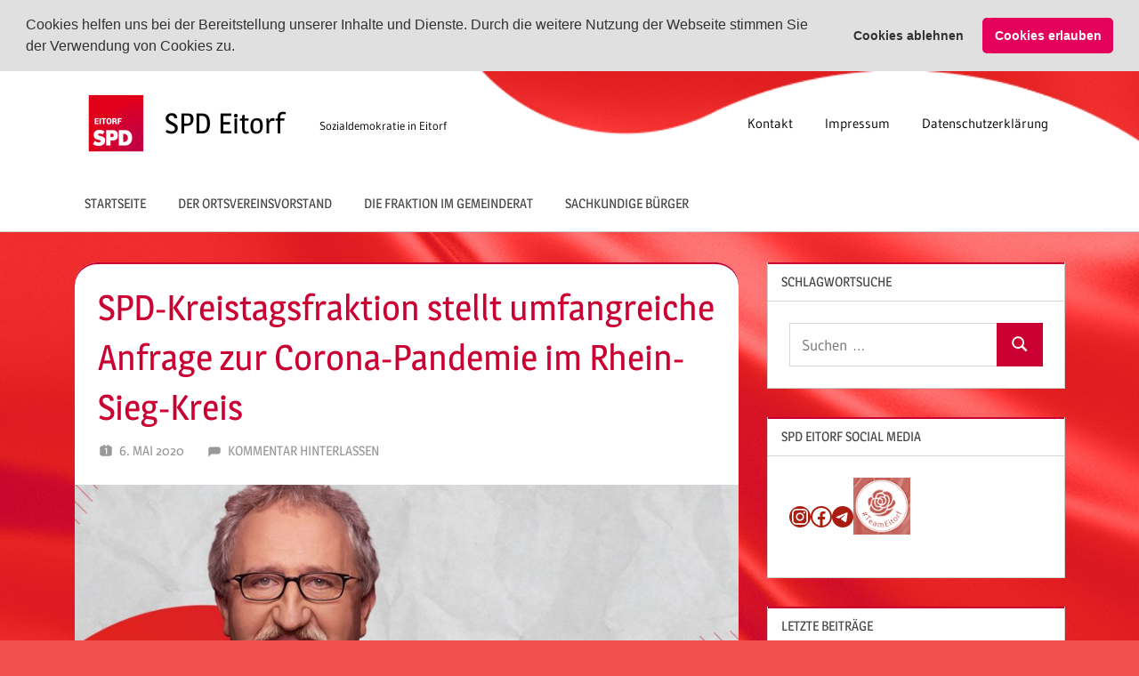

--- FILE ---
content_type: text/css
request_url: https://www.spd-eitorf.de/wp-content/uploads/siteorigin-widgets/sow-image-default-0d67fc9ef16a-7272.css?ver=6.9
body_size: 873
content:
.so-widget-sow-image-default-0d67fc9ef16a-7272 .sow-image-container {
  display: flex;
  align-items: flex-start;
  justify-content: center;
}
.so-widget-sow-image-default-0d67fc9ef16a-7272 .sow-image-container > a {
  display: inline-block;
  
  
}
@media screen and (-ms-high-contrast: active), screen and (-ms-high-contrast: none) {
  .so-widget-sow-image-default-0d67fc9ef16a-7272 .sow-image-container > a {
    display: flex;
  }
}
.so-widget-sow-image-default-0d67fc9ef16a-7272 .sow-image-container .so-widget-image {
  display: block;
  
  
  
  -webkit-mask-image: url("https://www.spd-eitorf.de/wp-content/plugins/so-widgets-bundle/base/inc/shapes/images/circle.svg");
  -webkit-mask-position: center;
  -webkit-mask-repeat: no-repeat;
  -webkit-mask-size: contain;
  mask-image: url("https://www.spd-eitorf.de/wp-content/plugins/so-widgets-bundle/base/inc/shapes/images/circle.svg");
  mask-position: center;
  mask-repeat: no-repeat;
  mask-size: contain;
}

--- FILE ---
content_type: text/css
request_url: https://www.spd-eitorf.de/wp-content/uploads/siteorigin-widgets/sow-headline-default-89467aa0aca3-7272.css?ver=6.9
body_size: 1673
content:
.so-widget-sow-headline-default-89467aa0aca3-7272 .sow-headline-container h3.sow-headline {
  
  text-align: center;
  color: #2d2d2d;
  line-height: 1.4em;
  font-size: 20px;
  margin-top: 0px;
  margin-bottom: 0px;
}
@media (max-width: 780px) {
  .so-widget-sow-headline-default-89467aa0aca3-7272 .sow-headline-container h3.sow-headline {
    text-align: center;
  }
}
.so-widget-sow-headline-default-89467aa0aca3-7272 .sow-headline-container h3.sow-headline a {
  color: #2d2d2d;
}
.so-widget-sow-headline-default-89467aa0aca3-7272 .sow-headline-container p.sow-sub-headline {
  
  text-align: center;
  color: #626262;
  line-height: 1.4em;
  font-size: 15px;
  margin-top: 15px;
  margin-bottom: 15px;
}
@media (max-width: 780px) {
  .so-widget-sow-headline-default-89467aa0aca3-7272 .sow-headline-container p.sow-sub-headline {
    text-align: center;
  }
}
.so-widget-sow-headline-default-89467aa0aca3-7272 .sow-headline-container p.sow-sub-headline a {
  color: #626262;
}
.so-widget-sow-headline-default-89467aa0aca3-7272 .sow-headline-container .decoration {
  line-height: 0em;
  text-align: center;
  margin-top: 20px;
  margin-bottom: 20px;
}
@media (max-width: 780px) {
  .so-widget-sow-headline-default-89467aa0aca3-7272 .sow-headline-container .decoration {
    text-align: center;
  }
}
.so-widget-sow-headline-default-89467aa0aca3-7272 .sow-headline-container .decoration .decoration-inside {
  height: 1px;
  display: inline-block;
  border-top: 1px none #eeeeee;
  width: 100%;
  max-width: 80%;
}
.so-widget-sow-headline-default-89467aa0aca3-7272 .sow-headline-container *:first-child {
  margin-top: 0 !important;
}
.so-widget-sow-headline-default-89467aa0aca3-7272 .sow-headline-container *:last-child {
  margin-bottom: 0 !important;
}

--- FILE ---
content_type: text/css
request_url: https://www.spd-eitorf.de/wp-content/uploads/siteorigin-widgets/sow-button-wire-d0082c0c7118-7272.css?ver=6.9
body_size: 2139
content:
.so-widget-sow-button-wire-d0082c0c7118-7272 .ow-button-base {
  zoom: 1;
}
.so-widget-sow-button-wire-d0082c0c7118-7272 .ow-button-base:before {
  content: '';
  display: block;
}
.so-widget-sow-button-wire-d0082c0c7118-7272 .ow-button-base:after {
  content: '';
  display: table;
  clear: both;
}
@media (max-width: 780px) {
  .so-widget-sow-button-wire-d0082c0c7118-7272 .ow-button-base.ow-button-align-center {
    text-align: center;
  }
  .so-widget-sow-button-wire-d0082c0c7118-7272 .ow-button-base.ow-button-align-center.ow-button-align-justify .sowb-button {
    display: inline-block;
  }
}
.so-widget-sow-button-wire-d0082c0c7118-7272 .ow-button-base .sowb-button {
  -ms-box-sizing: border-box;
  -moz-box-sizing: border-box;
  -webkit-box-sizing: border-box;
  box-sizing: border-box;
  -webkit-border-radius: 0.25px 0px 0px 0px;
  -moz-border-radius: 0.25px 0px 0px 0px;
  border-radius: 0.25px 0px 0px 0px;
  background: transparent;
  border: 2px solid #f84646;
  color: #f84646 !important;
  font-size: 1em;
  
  padding: 1em;
  text-shadow: 0 1px 0 rgba(0, 0, 0, 0.05);
  width: 250px;
  max-width: 100%;
  padding-inline: 2em;
}
.so-widget-sow-button-wire-d0082c0c7118-7272 .ow-button-base .sowb-button > span {
  display: flex;
  justify-content: center;
}
.so-widget-sow-button-wire-d0082c0c7118-7272 .ow-button-base .sowb-button > span [class^="sow-icon-"] {
  font-size: 1.3em;
}
.so-widget-sow-button-wire-d0082c0c7118-7272 .ow-button-base .sowb-button.ow-icon-placement-top > span {
  flex-direction: column;
}
.so-widget-sow-button-wire-d0082c0c7118-7272 .ow-button-base .sowb-button.ow-icon-placement-right > span {
  flex-direction: row-reverse;
}
.so-widget-sow-button-wire-d0082c0c7118-7272 .ow-button-base .sowb-button.ow-icon-placement-bottom > span {
  flex-direction: column-reverse;
}
.so-widget-sow-button-wire-d0082c0c7118-7272 .ow-button-base .sowb-button.ow-icon-placement-left > span {
  align-items: start;
}
.so-widget-sow-button-wire-d0082c0c7118-7272 .ow-button-base .sowb-button.ow-button-hover:active,
.so-widget-sow-button-wire-d0082c0c7118-7272 .ow-button-base .sowb-button.ow-button-hover:hover {
  background: #f84646;
  border-color: #f84646;
  color: #ffffff !important;
}

--- FILE ---
content_type: image/svg+xml
request_url: https://www.spd-eitorf.de/wp-content/plugins/so-widgets-bundle/base/inc/shapes/images/circle.svg
body_size: 273
content:
<svg version="1.2" xmlns="http://www.w3.org/2000/svg" viewBox="0 0 250 250" width="250" height="250"><style></style><path  d="m187.7 16.8q-28.7-16.8-62.7-16.8-34 0-62.7 16.8-28.8 16.7-45.5 45.5-16.8 28.7-16.8 62.7 0 34 16.8 62.7 16.7 28.8 45.5 45.5 28.7 16.8 62.7 16.8 34 0 62.7-16.8 28.8-16.7 45.5-45.5 16.8-28.7 16.8-62.7 0-34-16.8-62.7-16.7-28.8-45.5-45.5z"/></svg>